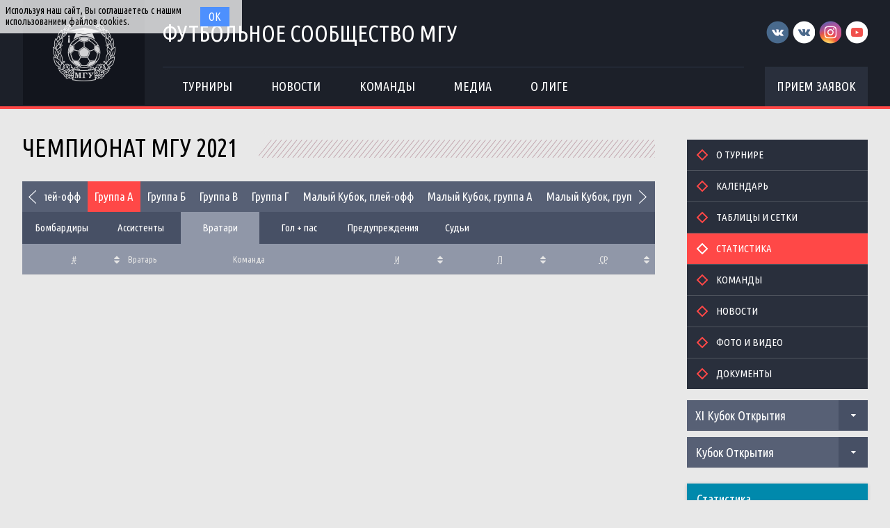

--- FILE ---
content_type: text/html; charset=UTF-8
request_url: http://football.msu.ru/tournament/70/stats/goalkeepers?round_id=236
body_size: 9681
content:
<!DOCTYPE html>
<html lang="ru-RU">
<head>
    <meta charset="UTF-8">
    <meta id="viewport" name="viewport" content="width=device-width" />
    	<link rel="shortcut icon" type="image/x-icon" href="/img/favicon/favicon.ico">
    <meta name="csrf-param" content="_csrf">
    <meta name="csrf-token" content="bmtPZ1k2T2gfLHgxLkUBDAoKGFcQTjwkHw55ECByexw.HRteDwM9LQ==">
    <title>Чемпионат МГУ 2021: Группа А - Статистика: Вратари</title>
    <meta name="og:title" content="Футбольное сообщество МГУ">
<meta name="og:image" content="/img/logo/logo.png">
<meta name="og:description" content="Официальное футбольное сообщество Московского Государственного Университета">
<link href="/css/common/tab-slider.css" rel="stylesheet">
<link href="/css/widgets/partners.css" rel="stylesheet">
<link href="/plugins/font-awesome/css/font-awesome.min.css?v=1521753855" rel="stylesheet">
<link href="/css/style.css?v=1555753423" rel="stylesheet">
<link href="/css/common/stats.css?v=1553691008" rel="stylesheet">
<link href="/css/pages/tournaments.css" rel="stylesheet">
<link href="/css/widgets/tournaments-widget.css" rel="stylesheet">
<link href="/plugins/tiny-slider/tiny-slider.css?v=1554214957" rel="stylesheet">
<link href="/plugins/slick/slick.css" rel="stylesheet"></head>
<body>
<div class="content with-sponsors">
    <div class="header">
        <div class="wrapper">
            <a href="/" class="header-logo left">
    <img src="/img/logo/logo.png">
</a>
<div class="header-cont left">
    <a href="/" class="header-cont-title">
        Футбольное сообщество МГУ
    </a>
    <div class="header-cont-menu">
        <div class="header-mobile-application">
                            <a href="/applications" class="header-socials-btn">Прием заявок</a>
                    </div>
        <button class="header__hamburger js-mobile-menu-hamburger"><span></span></button>
        <div class="main-menu js-main-menu"><ul id="SFLMainMenu"><li class="has-submenu js-has-drop-menu"><a href="/season/tournaments"><span>Турниры</span></a><ul class="submenu js-drop-menu"><li class="desktop-hide"><a href="/season/tournaments"><span>Все турниры</span></a></li>
<li><a href="/season/tournaments?feature=secondary"><span>Другие</span></a></li></ul></li>
<li><a href="/news"><span>Новости</span></a></li>
<li><a href="/season/teams"><span>Команды</span></a></li>
<li><a href="/media"><span>Медиа</span></a></li>
<li class="has-submenu js-has-drop-menu"><a href="/about"><span>О лиге</span></a><ul class="submenu js-drop-menu"><li class="desktop-hide"><a href="/about"><span>О лиге</span></a></li>
<li><a href="/about/referees"><span>Судьи</span></a></li>
<li><a href="/management"><span>Оргкомитет</span></a></li>
<li><a href="/partners"><span>Партнеры</span></a></li>
<li><a href="/contacts"><span>Контакты</span></a></li></ul></li></ul><div class="clear"></div></div>    </div>
</div>
<div class="header-socials right mobile-hide">
    <div class="header-socials-links">
        <a href="https://vk.com/msufootball" class="vk-first" target="_blank"></a>
<a href="https://vk.com/msuchamp" class="vk-second" target="_blank"></a>
<a href="https://www.instagram.com/msuchamp/" class="in" target="_blank"></a>
<a href="https://www.youtube.com/channel/UCnS8pDIhMIPvBYWiRHXCbwA" class="yt" target="_blank"></a>    </div>
            <a href="/applications" class="header-socials-btn">Прием заявок</a>
    </div>
<div class="clear"></div>        </div>
    </div>
    <div class="main">
            <div class="wrapper with-top-margin">
            <div class="main-sidebar main-sidebar-tournament">
                <div class="sidebar-block">
    <div id="w0" class="sidebar-menu"><ul><li><a href="/tournament/70"><span>О турнире</span></a></li>
<li><a href="/tournament/70/calendar"><span>Календарь</span></a></li>
<li><a href="/tournament/70/tables"><span>Таблицы и сетки</span></a></li>
<li class="active"><a href="/tournament/70/stats"><span>Статистика</span></a></li>
<li><a href="/tournament/70/teams"><span>Команды</span></a></li>
<li><a href="/tournament/70/news"><span>Новости</span></a></li>
<li><a href="/tournament/70/media"><span>Фото и видео</span></a></li>
<li><a href="/tournament/70/documents"><span>Документы</span></a></li></ul><div class="clear"></div></div></div>
            <div class="tournament-widget js-tournament-widget">
        <input type="hidden"
               id="tournamentWidgetParams"
               data-view-table="1"
               data-view-stats="1"
               data-view-results="1"
               data-view-calendar="1"
                       >
        <div class="tournament-widget-select js-tournament-widget-tournament-select">
    <select style="width: 260px;">
                    <option
                selected value="110"
                data-is-parent="0"
            >
                XI Кубок Открытия            </option>
                    <option
                 value="114"
                data-is-parent="0"
            >
                Чемпионат МГУ             </option>
                    <option
                 value="104"
                data-is-parent="1"
            >
                Чемпионат ОПК            </option>
                    <option
                 value="108"
                data-is-parent="0"
            >
                Чемпионат Выпускники            </option>
                    <option
                 value="111"
                data-is-parent="1"
            >
                Зимняя Лига            </option>
                    <option
                 value="103"
                data-is-parent="0"
            >
                Кубок первокурсника            </option>
                    <option
                 value="109"
                data-is-parent="0"
            >
                Лига 8х8            </option>
            </select>
</div>                                    <div
    class="tournament-widget-select js-tournament-widget-round-select"
    style="display:block;"
    data-tournament="110"
            data-parent="110"
    >
    <select style="width: 260px;">
                    <option selected value="382">
                Кубок Открытия            </option>
                    <option  value="387">
                Малый Кубок Открытия            </option>
                    <option  value="383">
                -            </option>
                    <option  value="384">
                -            </option>
                    <option  value="386">
                -            </option>
                            <option value="common" >
                Общая статистика            </option>
            </select>
</div>                                    <div
    class="tournament-widget-select js-tournament-widget-round-select"
    style="display:none;"
    data-tournament="114"
            data-parent="114"
    >
    <select style="width: 260px;">
                    <option  value="402">
                Группа А            </option>
                    <option  value="399">
                Группа Б            </option>
                    <option  value="401">
                МК, Группа В            </option>
                    <option  value="400">
                МК, Группа Г            </option>
                    <option  value="398">
                Стыковые матчи            </option>
                    <option  value="396">
                Отборочный этап            </option>
                            <option value="common" >
                Общая статистика            </option>
            </select>
</div>                        <div
        class="tournament-widget-select js-tournament-widget-child-select"
        data-parent="104"
        style="display: none;"
    >
        <select style="width: 260px;">
                                                <option  value="105">
                        Высший дивизион                    </option>
                                                                <option  value="106">
                        Первый дивизион                    </option>
                                                                <option  value="107">
                        Второй дивизион                    </option>
                                    </select>
    </div>
                        <div
    class="tournament-widget-select js-tournament-widget-round-select"
    style="display:none;"
    data-tournament="105"
            data-child="105"
    >
    <select style="width: 260px;">
                    <option  value="369">
                Первый круг            </option>
                    </select>
</div>            <div
    class="tournament-widget-select js-tournament-widget-round-select"
    style="display:none;"
    data-tournament="106"
            data-child="106"
    >
    <select style="width: 260px;">
                    <option  value="380">
                1A            </option>
                    <option  value="381">
                1Б            </option>
                    <option  value="376">
                1В            </option>
                    </select>
</div>            <div
    class="tournament-widget-select js-tournament-widget-round-select"
    style="display:none;"
    data-tournament="107"
            data-child="107"
    >
    <select style="width: 260px;">
                    <option  value="379">
                2А            </option>
                    <option  value="377">
                2Б            </option>
                    <option  value="378">
                2В            </option>
                    </select>
</div>                                        <div
    class="tournament-widget-select js-tournament-widget-round-select"
    style="display:none;"
    data-tournament="108"
            data-parent="108"
    >
    <select style="width: 260px;">
                    <option  value="374">
                Первый дивизион            </option>
                    <option  value="375">
                Второй дивизион            </option>
                    </select>
</div>                        <div
        class="tournament-widget-select js-tournament-widget-child-select"
        data-parent="111"
        style="display: none;"
    >
        <select style="width: 260px;">
                                                <option  value="112">
                        Зал                    </option>
                                                                <option  value="113">
                        Манеж                    </option>
                                    </select>
    </div>
                        <div
    class="tournament-widget-select js-tournament-widget-round-select"
    style="display:none;"
    data-tournament="112"
            data-child="112"
    >
    <select style="width: 260px;">
                    <option  value="409">
                Плей-офф            </option>
                    <option  value="397">
                Отборочный этап            </option>
                    <option  value="388">
                Высший дивизион            </option>
                    <option  value="389">
                Первый дивизион            </option>
                    <option  value="390">
                Второй дивизион            </option>
                    <option  value="391">
                Третий дивизион            </option>
                    </select>
</div>            <div
    class="tournament-widget-select js-tournament-widget-round-select"
    style="display:none;"
    data-tournament="113"
            data-child="113"
    >
    <select style="width: 260px;">
                    <option  value="403">
                Группа А            </option>
                    <option  value="404">
                Группа Б            </option>
                    <option  value="405">
                Группа В            </option>
                    <option  value="406">
                Группа Г            </option>
                    <option  value="407">
                Группа Д            </option>
                    <option  value="408">
                Группа Е            </option>
                    <option  value="392">
                Дивизион А            </option>
                    <option  value="393">
                Дивизион Б            </option>
                    <option  value="395">
                Дивизион Ш            </option>
                    </select>
</div>                                        <div
    class="tournament-widget-select js-tournament-widget-round-select"
    style="display:none;"
    data-tournament="103"
            data-parent="103"
    >
    <select style="width: 260px;">
                    <option  value="368">
                 Кубок первокурсника            </option>
                    </select>
</div>                                    <div
    class="tournament-widget-select js-tournament-widget-round-select"
    style="display:none;"
    data-tournament="109"
            data-parent="109"
    >
    <select style="width: 260px;">
                    <option  value="371">
                Дивизион А            </option>
                    <option  value="372">
                Дивизион Б            </option>
                    <option  value="373">
                Дивизион В            </option>
                    </select>
</div>            <div class="js-tournament-widget-data" data-tournament="110" data-round="382">
        <div id="tournament-110-382" class="tournament-widget-cont">
                <div class="tournament-widget-box tournament-widget-stats">
        <div class="tournament-widget-box-title">
            Статистика
        </div>
        <div id="collapseStats-110-" >
            <div class="tournament-widget-tabs">
                <ul class="js-sfl-tabs" data-cont-id="statsTabs-110-">
                                            <li class="active" data-tab-selector=".statsTabsScorers" style="width: 90px;">
                            <a>Бомбардиры</a>
                        </li>
                                                                <li  data-tab-selector=".statsTabsAssists" style="width: 90px;">
                            <a>Ассистенты</a>
                        </li>
                                                                <li  data-tab-selector=".statsTabsCards" style="width: 80px;">
                            <a>ЖК\КК</a>
                        </li>
                                    </ul>
                <div class="clear"></div>
            </div>
            <div id="statsTabs-110-">
                                    <div class="sfl-tab-cont statsTabsScorers" >
                        <table>
                            <tr class="not-bg">
                                <th class="player-title"><abbr title="Игрок">Игрок</abbr></th>
                                <th class="def"><abbr title="Голы">Г</abbr></th>
                                <th class="def"><abbr title="Игры">И</abbr></th>
                            </tr>
                                                            <tr>
                                    <td>
                                        <div class="player">
                                            <a href="/player/1122" class="player-image left">
                                                <img src="https://s3.eu-central-1.amazonaws.com/football.msu.ru/player/1122/photo/641589a4615aa_300x300.jpg">
                                            </a>
                                            <a href="/player/1122" class="player-name left" title="Никита Лихобабин">
                                                Никита Лихобабин                                            </a>
                                            <a href="/tournament/110/teams/137" class="player-team-title left" title="Экономисты">
                                                Экономисты                                            </a>
                                            <div class="clear"></div>
                                        </div>
                                    </td>
                                    <td class="player-stats def">7</td>
                                    <td class="player-stats def">3</td>
                                </tr>
                                                            <tr>
                                    <td>
                                        <div class="player">
                                            <a href="/player/3203" class="player-image left">
                                                <img src="https://s3.eu-central-1.amazonaws.com/football.msu.ru/player/3203/photo/640f02b4577f9_300x300.jpg">
                                            </a>
                                            <a href="/player/3203" class="player-name left" title="Марат Хусаинов О">
                                                Марат Хусаинов О                                            </a>
                                            <a href="/tournament/110/teams/137" class="player-team-title left" title="Экономисты">
                                                Экономисты                                            </a>
                                            <div class="clear"></div>
                                        </div>
                                    </td>
                                    <td class="player-stats def">7</td>
                                    <td class="player-stats def">3</td>
                                </tr>
                                                            <tr>
                                    <td>
                                        <div class="player">
                                            <a href="/player/5414" class="player-image left">
                                                <img src="https://s3.eu-central-1.amazonaws.com/football.msu.ru/player/5414/photo/6417f9d04a85c_300x300.jpg">
                                            </a>
                                            <a href="/player/5414" class="player-name left" title="Абдулгамид Шихалиев">
                                                Абдулгамид Шихалиев                                            </a>
                                            <a href="/tournament/110/teams/136" class="player-team-title left" title="Юристы">
                                                Юристы                                            </a>
                                            <div class="clear"></div>
                                        </div>
                                    </td>
                                    <td class="player-stats def">6</td>
                                    <td class="player-stats def">3</td>
                                </tr>
                                                            <tr>
                                    <td>
                                        <div class="player">
                                            <a href="/player/137" class="player-image left">
                                                <img src="https://s3.eu-central-1.amazonaws.com/football.msu.ru/player/137/photo/640b228958552_300x300.jpg">
                                            </a>
                                            <a href="/player/137" class="player-name left" title="Михаил Калмыков">
                                                Михаил Калмыков                                            </a>
                                            <a href="/tournament/110/teams/133" class="player-team-title left" title="Мехмат">
                                                Мехмат                                            </a>
                                            <div class="clear"></div>
                                        </div>
                                    </td>
                                    <td class="player-stats def">3</td>
                                    <td class="player-stats def">2</td>
                                </tr>
                                                            <tr>
                                    <td>
                                        <div class="player">
                                            <a href="/player/2999" class="player-image left">
                                                <img src="https://s3.eu-central-1.amazonaws.com/football.msu.ru/player/2999/photo/640f02465c533_300x300.jpg">
                                            </a>
                                            <a href="/player/2999" class="player-name left" title="Андрей Костин">
                                                Андрей Костин                                            </a>
                                            <a href="/tournament/110/teams/137" class="player-team-title left" title="Экономисты">
                                                Экономисты                                            </a>
                                            <div class="clear"></div>
                                        </div>
                                    </td>
                                    <td class="player-stats def">3</td>
                                    <td class="player-stats def">2</td>
                                </tr>
                                                            <tr>
                                    <td>
                                        <div class="player">
                                            <a href="/player/1751" class="player-image left">
                                                <img src="https://s3.eu-central-1.amazonaws.com/football.msu.ru/player/1751/photo/6417f93ab0328_300x300.jpg">
                                            </a>
                                            <a href="/player/1751" class="player-name left" title="Даниил Дадаян">
                                                Даниил Дадаян                                            </a>
                                            <a href="/tournament/110/teams/136" class="player-team-title left" title="Юристы">
                                                Юристы                                            </a>
                                            <div class="clear"></div>
                                        </div>
                                    </td>
                                    <td class="player-stats def">3</td>
                                    <td class="player-stats def">3</td>
                                </tr>
                                                            <tr>
                                    <td>
                                        <div class="player">
                                            <a href="/player/2069" class="player-image left">
                                                <img src="https://s3.eu-central-1.amazonaws.com/football.msu.ru/player/2069/photo/6417f9b6148b9_300x300.jpg">
                                            </a>
                                            <a href="/player/2069" class="player-name left" title="Григорий Топильский">
                                                Григорий Топильский                                            </a>
                                            <a href="/tournament/110/teams/136" class="player-team-title left" title="Юристы">
                                                Юристы                                            </a>
                                            <div class="clear"></div>
                                        </div>
                                    </td>
                                    <td class="player-stats def">3</td>
                                    <td class="player-stats def">3</td>
                                </tr>
                                                            <tr>
                                    <td>
                                        <div class="player">
                                            <a href="/player/411" class="player-image left">
                                                <img src="https://s3.eu-central-1.amazonaws.com/football.msu.ru/player/411/photo/5a989227aa85a_300x300.jpg">
                                            </a>
                                            <a href="/player/411" class="player-name left" title="Егор Кокшаров О">
                                                Егор Кокшаров О                                            </a>
                                            <a href="/tournament/110/teams/131" class="player-team-title left" title="Геологи">
                                                Геологи                                            </a>
                                            <div class="clear"></div>
                                        </div>
                                    </td>
                                    <td class="player-stats def">2</td>
                                    <td class="player-stats def">3</td>
                                </tr>
                                                            <tr>
                                    <td>
                                        <div class="player">
                                            <a href="/player/6274" class="player-image left">
                                                <img src="https://s3.eu-central-1.amazonaws.com/football.msu.ru/player/6274/photo/650d7c6b1d411_300x300.jpg">
                                            </a>
                                            <a href="/player/6274" class="player-name left" title="Михаил Гришкин">
                                                Михаил Гришкин                                            </a>
                                            <a href="/tournament/110/teams/133" class="player-team-title left" title="Мехмат">
                                                Мехмат                                            </a>
                                            <div class="clear"></div>
                                        </div>
                                    </td>
                                    <td class="player-stats def">2</td>
                                    <td class="player-stats def">3</td>
                                </tr>
                                                            <tr>
                                    <td>
                                        <div class="player">
                                            <a href="/player/1260" class="player-image left">
                                                <img src="https://s3.eu-central-1.amazonaws.com/football.msu.ru/player/1260/photo/640ef20cac009_300x300.jpg">
                                            </a>
                                            <a href="/player/1260" class="player-name left" title="Дмитрий Швыков (О)">
                                                Дмитрий Швыков (О)                                            </a>
                                            <a href="/tournament/110/teams/135" class="player-team-title left" title="Журналисты">
                                                Журналисты                                            </a>
                                            <div class="clear"></div>
                                        </div>
                                    </td>
                                    <td class="player-stats def">1</td>
                                    <td class="player-stats def">1</td>
                                </tr>
                                                    </table>
                    </div>
                                                    <div
                        class="sfl-tab-cont statsTabsAssists" style="display: none;">
                        <table>
                            <tr class="not-bg">
                                <th class="player-title"><abbr title="Игрок">Игрок</abbr></th>
                                <th class="player-stats def"><abbr title="Помощь">П</abbr></th>
                                <th class="player-stats def"><abbr title="Игры">И</abbr></th>
                            </tr>
                                                            <tr>
                                    <td>
                                        <div class="player">
                                            <a href="/player/2009" class="player-image left">
                                                <img src="https://s3.eu-central-1.amazonaws.com/football.msu.ru/player/2009/photo/640bb1dae5dd7_300x300.jpg">
                                            </a>
                                            <a href="/player/2009" class="player-name left" title="Григорий 	 Красюков (О)">
                                                Григорий 	 Красюков (О)                                            </a>
                                            <a href="/tournament/110/teams/134" class="player-team-title left" title="Физики">
                                                Физики                                            </a>
                                            <div class="clear"></div>
                                        </div>
                                    </td>
                                    <td class="player-stats def">4</td>
                                    <td class="player-stats def">1</td>
                                </tr>
                                                            <tr>
                                    <td>
                                        <div class="player">
                                            <a href="/player/2090" class="player-image left">
                                                <img src="https://s3.eu-central-1.amazonaws.com/football.msu.ru/player/2090/photo/640f02125a257_300x300.jpg">
                                            </a>
                                            <a href="/player/2090" class="player-name left" title="Андрей Горбунов">
                                                Андрей Горбунов                                            </a>
                                            <a href="/tournament/110/teams/137" class="player-team-title left" title="Экономисты">
                                                Экономисты                                            </a>
                                            <div class="clear"></div>
                                        </div>
                                    </td>
                                    <td class="player-stats def">4</td>
                                    <td class="player-stats def">3</td>
                                </tr>
                                                            <tr>
                                    <td>
                                        <div class="player">
                                            <a href="/player/2593" class="player-image left">
                                                <img src="https://s3.eu-central-1.amazonaws.com/football.msu.ru/player/2593/photo/640f023461927_300x300.jpg">
                                            </a>
                                            <a href="/player/2593" class="player-name left" title="Олег Дорофеев">
                                                Олег Дорофеев                                            </a>
                                            <a href="/tournament/110/teams/137" class="player-team-title left" title="Экономисты">
                                                Экономисты                                            </a>
                                            <div class="clear"></div>
                                        </div>
                                    </td>
                                    <td class="player-stats def">3</td>
                                    <td class="player-stats def">3</td>
                                </tr>
                                                            <tr>
                                    <td>
                                        <div class="player">
                                            <a href="/player/3203" class="player-image left">
                                                <img src="https://s3.eu-central-1.amazonaws.com/football.msu.ru/player/3203/photo/640f02b4577f9_300x300.jpg">
                                            </a>
                                            <a href="/player/3203" class="player-name left" title="Марат Хусаинов О">
                                                Марат Хусаинов О                                            </a>
                                            <a href="/tournament/110/teams/137" class="player-team-title left" title="Экономисты">
                                                Экономисты                                            </a>
                                            <div class="clear"></div>
                                        </div>
                                    </td>
                                    <td class="player-stats def">3</td>
                                    <td class="player-stats def">3</td>
                                </tr>
                                                            <tr>
                                    <td>
                                        <div class="player">
                                            <a href="/player/5442" class="player-image left">
                                                <img src="https://s3.eu-central-1.amazonaws.com/football.msu.ru/player/5442/photo/64159d942c52a_300x300.jpg">
                                            </a>
                                            <a href="/player/5442" class="player-name left" title="Николай Радченко">
                                                Николай Радченко                                            </a>
                                            <a href="/tournament/110/teams/133" class="player-team-title left" title="Мехмат">
                                                Мехмат                                            </a>
                                            <div class="clear"></div>
                                        </div>
                                    </td>
                                    <td class="player-stats def">3</td>
                                    <td class="player-stats def">3</td>
                                </tr>
                                                            <tr>
                                    <td>
                                        <div class="player">
                                            <a href="/player/137" class="player-image left">
                                                <img src="https://s3.eu-central-1.amazonaws.com/football.msu.ru/player/137/photo/640b228958552_300x300.jpg">
                                            </a>
                                            <a href="/player/137" class="player-name left" title="Михаил Калмыков">
                                                Михаил Калмыков                                            </a>
                                            <a href="/tournament/110/teams/133" class="player-team-title left" title="Мехмат">
                                                Мехмат                                            </a>
                                            <div class="clear"></div>
                                        </div>
                                    </td>
                                    <td class="player-stats def">2</td>
                                    <td class="player-stats def">2</td>
                                </tr>
                                                            <tr>
                                    <td>
                                        <div class="player">
                                            <a href="/player/2740" class="player-image left">
                                                <img src="https://s3.eu-central-1.amazonaws.com/football.msu.ru/player/2740/photo/5d826ece0d8ac_300x300.jpg">
                                            </a>
                                            <a href="/player/2740" class="player-name left" title="Александр Бодунген">
                                                Александр Бодунген                                            </a>
                                            <a href="/tournament/110/teams/136" class="player-team-title left" title="Юристы">
                                                Юристы                                            </a>
                                            <div class="clear"></div>
                                        </div>
                                    </td>
                                    <td class="player-stats def">2</td>
                                    <td class="player-stats def">2</td>
                                </tr>
                                                            <tr>
                                    <td>
                                        <div class="player">
                                            <a href="/player/411" class="player-image left">
                                                <img src="https://s3.eu-central-1.amazonaws.com/football.msu.ru/player/411/photo/5a989227aa85a_300x300.jpg">
                                            </a>
                                            <a href="/player/411" class="player-name left" title="Егор Кокшаров О">
                                                Егор Кокшаров О                                            </a>
                                            <a href="/tournament/110/teams/131" class="player-team-title left" title="Геологи">
                                                Геологи                                            </a>
                                            <div class="clear"></div>
                                        </div>
                                    </td>
                                    <td class="player-stats def">2</td>
                                    <td class="player-stats def">3</td>
                                </tr>
                                                            <tr>
                                    <td>
                                        <div class="player">
                                            <a href="/player/771" class="player-image left">
                                                <img src="https://s3.eu-central-1.amazonaws.com/football.msu.ru/player/771/photo/640b224c601ae_300x300.jpg">
                                            </a>
                                            <a href="/player/771" class="player-name left" title="Егор Гулевский">
                                                Егор Гулевский                                            </a>
                                            <a href="/tournament/110/teams/133" class="player-team-title left" title="Мехмат">
                                                Мехмат                                            </a>
                                            <div class="clear"></div>
                                        </div>
                                    </td>
                                    <td class="player-stats def">2</td>
                                    <td class="player-stats def">3</td>
                                </tr>
                                                            <tr>
                                    <td>
                                        <div class="player">
                                            <a href="/player/1751" class="player-image left">
                                                <img src="https://s3.eu-central-1.amazonaws.com/football.msu.ru/player/1751/photo/6417f93ab0328_300x300.jpg">
                                            </a>
                                            <a href="/player/1751" class="player-name left" title="Даниил Дадаян">
                                                Даниил Дадаян                                            </a>
                                            <a href="/tournament/110/teams/136" class="player-team-title left" title="Юристы">
                                                Юристы                                            </a>
                                            <div class="clear"></div>
                                        </div>
                                    </td>
                                    <td class="player-stats def">2</td>
                                    <td class="player-stats def">3</td>
                                </tr>
                                                    </table>
                    </div>
                                                    <div
                        class="sfl-tab-cont statsTabsCards" style="display: none;">
                        <table>
                            <tr class="not-bg">
                                <th class="player-title"><abbr title="Игрок">Игрок</abbr></th>
                                <th class="def"><abbr title="Желтые карточки">ЖК</abbr></th>
                                <th class="def"><abbr title="Красные карточки">КК</abbr></th>
                            </tr>
                                                            <tr>
                                    <td>
                                        <div class="player">
                                            <a href="/player/940" class="player-image left">
                                                <img src="https://s3.eu-central-1.amazonaws.com/football.msu.ru/player/940/photo/6417f9510d97f_300x300.jpg">
                                            </a>
                                            <a href="/player/940" class="player-name left" title="Александр Дзюба">
                                                Александр Дзюба                                            </a>
                                            <a href="/tournament/110/teams/136" class="player-team-title left" title="Юристы">
                                                Юристы                                            </a>
                                            <div class="clear"></div>
                                        </div>
                                    </td>
                                    <td class="player-stats def">2</td>
                                    <td class="player-stats def">1</td>
                                </tr>
                                                            <tr>
                                    <td>
                                        <div class="player">
                                            <a href="/player/2743" class="player-image left">
                                                <img src="https://s3.eu-central-1.amazonaws.com/football.msu.ru/player/2743/photo/65f5ffa44d9e8_300x300.jpg">
                                            </a>
                                            <a href="/player/2743" class="player-name left" title="Роберт Мхитарян Д">
                                                Роберт Мхитарян Д                                            </a>
                                            <a href="/tournament/110/teams/131" class="player-team-title left" title="Геологи">
                                                Геологи                                            </a>
                                            <div class="clear"></div>
                                        </div>
                                    </td>
                                    <td class="player-stats def">2</td>
                                    <td class="player-stats def">0</td>
                                </tr>
                                                            <tr>
                                    <td>
                                        <div class="player">
                                            <a href="/player/3820" class="player-image left">
                                                <img src="https://s3.eu-central-1.amazonaws.com/football.msu.ru/player/3820/photo/6417f9740f978_300x300.jpg">
                                            </a>
                                            <a href="/player/3820" class="player-name left" title="Иван Мишин ">
                                                Иван Мишин                                             </a>
                                            <a href="/tournament/110/teams/136" class="player-team-title left" title="Юристы">
                                                Юристы                                            </a>
                                            <div class="clear"></div>
                                        </div>
                                    </td>
                                    <td class="player-stats def">2</td>
                                    <td class="player-stats def">0</td>
                                </tr>
                                                            <tr>
                                    <td>
                                        <div class="player">
                                            <a href="/player/1751" class="player-image left">
                                                <img src="https://s3.eu-central-1.amazonaws.com/football.msu.ru/player/1751/photo/6417f93ab0328_300x300.jpg">
                                            </a>
                                            <a href="/player/1751" class="player-name left" title="Даниил Дадаян">
                                                Даниил Дадаян                                            </a>
                                            <a href="/tournament/110/teams/136" class="player-team-title left" title="Юристы">
                                                Юристы                                            </a>
                                            <div class="clear"></div>
                                        </div>
                                    </td>
                                    <td class="player-stats def">2</td>
                                    <td class="player-stats def">0</td>
                                </tr>
                                                            <tr>
                                    <td>
                                        <div class="player">
                                            <a href="/player/3009" class="player-image left">
                                                <img src="https://s3.eu-central-1.amazonaws.com/football.msu.ru/player/3009/photo/640ef1f744171_300x300.jpg">
                                            </a>
                                            <a href="/player/3009" class="player-name left" title="Владислав Шапиро (О)">
                                                Владислав Шапиро (О)                                            </a>
                                            <a href="/tournament/110/teams/135" class="player-team-title left" title="Журналисты">
                                                Журналисты                                            </a>
                                            <div class="clear"></div>
                                        </div>
                                    </td>
                                    <td class="player-stats def">1</td>
                                    <td class="player-stats def">0</td>
                                </tr>
                                                            <tr>
                                    <td>
                                        <div class="player">
                                            <a href="/player/3607" class="player-image left">
                                                <img src="https://s3.eu-central-1.amazonaws.com/football.msu.ru/player/3607/photo/65e6b5594e45d_300x300.jpg">
                                            </a>
                                            <a href="/player/3607" class="player-name left" title="Евгений Михалев">
                                                Евгений Михалев                                            </a>
                                            <a href="/tournament/110/teams/130" class="player-team-title left" title="ВМК">
                                                ВМК                                            </a>
                                            <div class="clear"></div>
                                        </div>
                                    </td>
                                    <td class="player-stats def">1</td>
                                    <td class="player-stats def">0</td>
                                </tr>
                                                            <tr>
                                    <td>
                                        <div class="player">
                                            <a href="/player/3799" class="player-image left">
                                                <img src="https://s3.eu-central-1.amazonaws.com/football.msu.ru/player/3799/photo/640ef1aea7faf_300x300.jpg">
                                            </a>
                                            <a href="/player/3799" class="player-name left" title="Данила Осипов (О)">
                                                Данила Осипов (О)                                            </a>
                                            <a href="/tournament/110/teams/135" class="player-team-title left" title="Журналисты">
                                                Журналисты                                            </a>
                                            <div class="clear"></div>
                                        </div>
                                    </td>
                                    <td class="player-stats def">1</td>
                                    <td class="player-stats def">0</td>
                                </tr>
                                                            <tr>
                                    <td>
                                        <div class="player">
                                            <a href="/player/3935" class="player-image left">
                                                <img src="https://s3.eu-central-1.amazonaws.com/football.msu.ru/player/3935/photo/640bb18520ea7_300x300.jpg">
                                            </a>
                                            <a href="/player/3935" class="player-name left" title="Андрей Зернюк">
                                                Андрей Зернюк                                            </a>
                                            <a href="/tournament/110/teams/134" class="player-team-title left" title="Физики">
                                                Физики                                            </a>
                                            <div class="clear"></div>
                                        </div>
                                    </td>
                                    <td class="player-stats def">1</td>
                                    <td class="player-stats def">0</td>
                                </tr>
                                                            <tr>
                                    <td>
                                        <div class="player">
                                            <a href="/player/4698" class="player-image left">
                                                <img src="https://s3.eu-central-1.amazonaws.com/football.msu.ru/player/4698/photo/6417fa429b948_300x300.jpg">
                                            </a>
                                            <a href="/player/4698" class="player-name left" title="Василий Дегтев Д">
                                                Василий Дегтев Д                                            </a>
                                            <a href="/tournament/110/teams/130" class="player-team-title left" title="ВМК">
                                                ВМК                                            </a>
                                            <div class="clear"></div>
                                        </div>
                                    </td>
                                    <td class="player-stats def">1</td>
                                    <td class="player-stats def">0</td>
                                </tr>
                                                            <tr>
                                    <td>
                                        <div class="player">
                                            <a href="/player/2740" class="player-image left">
                                                <img src="https://s3.eu-central-1.amazonaws.com/football.msu.ru/player/2740/photo/5d826ece0d8ac_300x300.jpg">
                                            </a>
                                            <a href="/player/2740" class="player-name left" title="Александр Бодунген">
                                                Александр Бодунген                                            </a>
                                            <a href="/tournament/110/teams/136" class="player-team-title left" title="Юристы">
                                                Юристы                                            </a>
                                            <div class="clear"></div>
                                        </div>
                                    </td>
                                    <td class="player-stats def">1</td>
                                    <td class="player-stats def">0</td>
                                </tr>
                                                    </table>
                    </div>
                            </div>
        </div>
                <a href="/tournament/110/stats" class="tournament-widget-link stats">Вся статистика</a>
    </div>
        <div class="tournament-widget-box tournament-widget-results">
        <div class="tournament-widget-box-title">
            Результаты        </div>
        <div id="collapseResults-110-382" >
                                        <table>
                    <tr>
                        <th class="small " colspan="4">03 декабря 2023</th>
                    </tr>
                                            <tr>
                            <td class="match-time">
                                                                    <a href="/match/8219">
                                        15:30                                    </a>
                                                            </td>
                            <td class="match-team team1">
                                                                    <a href="/tournament/110/teams/136" title="Юристы">
                                        Юристы                                    </a>
                                                            </td>
                            <td class="match-score">
                                <a href="/match/8219">
                                    4 : 13                                </a>
                            </td>
                            <td class="match-team team2">
                                                                    <a href="/tournament/110/teams/137" title="Экономисты">
                                        Экономисты                                    </a>
                                                            </td>
                        </tr>
                                    </table>
                    </div>
                <a href="/tournament/110/calendar?all=1" class="tournament-widget-link results">
            Все результаты        </a>
    </div>
    </div>    </div>
    </div>
    </div>
    <div class="main-content with-sidebar  ">
        <div class="section-title with-padding left">
            <span class="mobile-hide">Чемпионат МГУ 2021</span>
            <span class="mobile-title">Чемпионат МГУ</span>
        </div>
        <div class="section-fill"></div>
        <div class="clear"></div>
            <div class="tab-slider">
        <div class="tab-slider-controls js-slider-controls">
            <a class="left-arrow"></a><a class="right-arrow"></a>
        </div>
        <div class="tab-slider-cont">
            <ul class="tab-slider-list js-tiny-slider"
                data-controls="true"
                data-controls-container=".js-slider-controls"
                data-start-index="1"
                data-responsive='{
                    "480": {"items": 1},
                    "481": {"items": 6}
                }'
            >
                                    <li class="tab-slider-item ">
                        <a href="/tournament/70/stats/goalkeepers?common=1" class="tab-slider-link">
                            Общая статистика                        </a>
                    </li>
                                    <li class="tab-slider-item ">
                        <a href="/tournament/70/stats/goalkeepers?round_id=250" class="tab-slider-link">
                            Плей-офф                        </a>
                    </li>
                                    <li class="tab-slider-item active">
                        <a href="/tournament/70/stats/goalkeepers?round_id=236" class="tab-slider-link">
                            Группа А                        </a>
                    </li>
                                    <li class="tab-slider-item ">
                        <a href="/tournament/70/stats/goalkeepers?round_id=237" class="tab-slider-link">
                            Группа Б                        </a>
                    </li>
                                    <li class="tab-slider-item ">
                        <a href="/tournament/70/stats/goalkeepers?round_id=238" class="tab-slider-link">
                            Группа В                        </a>
                    </li>
                                    <li class="tab-slider-item ">
                        <a href="/tournament/70/stats/goalkeepers?round_id=239" class="tab-slider-link">
                            Группа Г                        </a>
                    </li>
                                    <li class="tab-slider-item ">
                        <a href="/tournament/70/stats/goalkeepers?round_id=251" class="tab-slider-link">
                            Малый Кубок, плей-офф                        </a>
                    </li>
                                    <li class="tab-slider-item ">
                        <a href="/tournament/70/stats/goalkeepers?round_id=240" class="tab-slider-link">
                            Малый Кубок, группа А                        </a>
                    </li>
                                    <li class="tab-slider-item ">
                        <a href="/tournament/70/stats/goalkeepers?round_id=241" class="tab-slider-link">
                            Малый Кубок, группа Б                        </a>
                    </li>
                                    <li class="tab-slider-item ">
                        <a href="/tournament/70/stats/goalkeepers?round_id=242" class="tab-slider-link">
                            Малый Кубок, группа В                        </a>
                    </li>
                                    <li class="tab-slider-item ">
                        <a href="/tournament/70/stats/goalkeepers?round_id=243" class="tab-slider-link">
                            Малый Кубок, группа Г                        </a>
                    </li>
                                    <li class="tab-slider-item ">
                        <a href="/tournament/70/stats/goalkeepers?round_id=235" class="tab-slider-link">
                            Стыковые матчи                        </a>
                    </li>
                                    <li class="tab-slider-item ">
                        <a href="/tournament/70/stats/goalkeepers?round_id=234" class="tab-slider-link">
                            Отборочный этап                        </a>
                    </li>
                                    <li class="tab-slider-item ">
                        <a href="/tournament/70/stats/goalkeepers?round_id=249" class="tab-slider-link">
                            test                        </a>
                    </li>
                            </ul>
        </div>
    </div>
            <div class="tournaments-stats-tabs sfl-tabs tabs-style-2">
        <ul class="js-stats-tabs">
                                            <li class=" ">
                    <a href="/tournament/70/stats?round_id=236">
                        <span>Бомбардиры</span>
                    </a>
                </li>
                                            <li class=" ">
                    <a href="/tournament/70/stats/assists?round_id=236">
                        <span>Ассистенты</span>
                    </a>
                </li>
                                            <li class="active ">
                    <a href="/tournament/70/stats/goalkeepers?round_id=236">
                        <span>Вратари</span>
                    </a>
                </li>
                                            <li class=" ">
                    <a href="/tournament/70/stats/goalpas?round_id=236">
                        <span>Гол + пас</span>
                    </a>
                </li>
                                            <li class=" ">
                    <a href="/tournament/70/stats/cards?round_id=236">
                        <span>Предупреждения</span>
                    </a>
                </li>
                                            <li class=" ">
                    <a href="/tournament/70/stats/referees?round_id=236">
                        <span>Судьи</span>
                    </a>
                </li>
                    </ul>
        <div class="clear"></div>
            </div>
<div class="stats">
    <table class="js-sorttable" data-headers='{"1": false, "2": false}'>
        <thead>
        <tr>
            <th class="id"><abbr title="Позиция вратаря в рейтинге">#</abbr></th>
            <th class="player-name" colspan="2">Вратарь</th>
            <th class="team-title" colspan="2">Команда</th>
            <th class="games"><abbr title="Игры в качестве вратаря">И</abbr></th>
            <th class="miss"><abbr title="Пропущено">П</abbr></th>
            <th class="avg mobile-hide"><abbr title="Среднее кол-во пропущеных за игру">СР</abbr></th>
        </tr>
        </thead>
        <tbody>
                </tbody>
    </table>
</div>
    </div>
    <div class="clear"></div>
    </div>
    </div>
    <div class="footer with-sponsors">
            <div class="footer-sponsors-bg">
            <div class="wrapper footer-sponsors">
                <div class="partners js-slider">
            <a href="http://msu.ru" title="МГУ имени М.В. Ломоносова" target="_blank" class="partners-item">
            <img src="https://s3.eu-central-1.amazonaws.com/football.msu.ru/sponsor/2/logo/5b77568238539_135x135.jpg">
        </a>
            <a href="http://fcdynamo.ru" title="ФК Динамо (Москва)" target="_blank" class="partners-item">
            <img src="https://s3.eu-central-1.amazonaws.com/football.msu.ru/sponsor/4/logo/5b775820b9bca_135x135.jpg">
        </a>
            <a href="https://vk.com/sportclubmsu" title="Студенческий спортивный клуб МГУ" target="_blank" class="partners-item">
            <img src="https://s3.eu-central-1.amazonaws.com/football.msu.ru/sponsor/3/logo/5b77576fd7376_135x135.jpg">
        </a>
            <a href="http://studsportclubs.ru" title="Ассоциация студенческих спортивных клубов России" target="_blank" class="partners-item">
            <img src="https://s3.eu-central-1.amazonaws.com/football.msu.ru/sponsor/8/logo/5b7802b3ba721_135x135.jpg">
        </a>
            <a href="http://opk.msu.ru" title="ОПК МГУ" target="_blank" class="partners-item">
            <img src="https://s3.eu-central-1.amazonaws.com/football.msu.ru/sponsor/5/logo/5b7758c8f2762_135x135.jpg">
        </a>
            <a href="http://sportmsu.ru" title="Кафедра физического воспитания и спорта МГУ" target="_blank" class="partners-item">
            <img src="https://s3.eu-central-1.amazonaws.com/football.msu.ru/sponsor/9/logo/5b7b429c8381e_135x135.jpg">
        </a>
    </div>
            </div>
        </div>
        <div class="wrapper footer-cont">
        <div class="footer-copyright left">
            © 2017. Футбольное сообщество МГУ
            <br>
            Сайт создан компанией <a href="http://sportsoft.ru" target="_blank">Sportsoft</a>
        </div>
        <div class="footer-auth right">
            <div class="footer-auth-cont">
                                    <a href="/user/login" class="btn login">Войти</a>
                            </div>
        </div>
        <div class="footer-socials right">
            <a href="https://vk.com/msufootball" class="vk-first" target="_blank"></a>
<a href="https://vk.com/msuchamp" class="vk-second" target="_blank"></a>
<a href="https://www.instagram.com/msuchamp/" class="in" target="_blank"></a>
<a href="https://www.youtube.com/channel/UCnS8pDIhMIPvBYWiRHXCbwA" class="yt" target="_blank"></a>        </div>
    </div>
</div>
</div>
<div id="CookieBanner">
    <span class="left">Используя наш сайт, Вы соглашаетесь с нашим использованием файлов cookies.</span>
    <button id="acceptCookies" class="right">Ок</button>
    <div class="clear"></div>
</div>
<!-- Yandex.Metrika counter --><script type="text/javascript" >(function (d, w, c) {(w[c] = w[c] || []).push(function() {try {w.yaCounter45988083 = new Ya.Metrika({id:45988083, clickmap:true, trackLinks:true, accurateTrackBounce:true, webvisor:true});} catch(e) { }});var n = d.getElementsByTagName("script")[0], s = d.createElement("script"), f = function () { n.parentNode.insertBefore(s, n); };s.type = "text/javascript";s.async = true;s.src = "https://mc.yandex.ru/metrika/watch.js";if (w.opera == "[object Opera]") {d.addEventListener("DOMContentLoaded", f, false);} else { f(); }})(document, window, "yandex_metrika_callbacks");</script><noscript><div><img src="https://mc.yandex.ru/watch/45988083" style="position:absolute; left:-9999px;" alt="" /></div></noscript><!-- /Yandex.Metrika counter -->
<!-- Google counter --><script>(function(i,s,o,g,r,a,m){i['GoogleAnalyticsObject']=r;i[r]=i[r]||function(){(i[r].q=i[r].q||[]).push(arguments)},i[r].l=1*new Date();a=s.createElement(o),m=s.getElementsByTagName(o)[0];a.async=1;a.src=g;m.parentNode.insertBefore(a,m)})(window,document,'script','https://www.google-analytics.com/analytics.js','ga');ga('create', 'UA-106634506-1', 'auto');ga('send', 'pageview');</script><!-- /Google counter -->
<script src="/assets/fabeab5a/jquery.js?v=1537974640"></script>
<script src="/assets/1963021/yii.js?v=1537974640"></script>
<script src="/plugins/jquery.cookie/jquery.cookie.js?v=1521750409"></script>
<script src="/js/scripts.js?v=1554214957"></script>
<script src="/plugins/jquery.tablesorter/jquery.tablesorter.min.js?v=1521750409"></script>
<script src="/js/stats/stats.js"></script>
<script src="/js/widgets/tournaments-widget.js"></script>
<script src="/plugins/tiny-slider/tiny-slider.min.js?v=1554214957"></script>
<script src="/plugins/slick/slick.min.js"></script>
<script type="text/javascript">jQuery(window).on('load', function () {
$('.js-slider').slick({
    slidesToShow  : 6,
    accessibility : false,
    speed         : 300,
    slidesToScroll: 1,
    autoplay      : true,
    autoplaySpeed : 10000,
    dots          : false,
    prevArrow     : '<i class="slick-arrow slick-prev"></i>',
    nextArrow     : '<i class="slick-arrow slick-next"></i>',
    responsive    : [
        {
            'breakpoint': 481,
            'settings'  : {
                'slidesToShow'  : 2,
                'slidesToScroll': 2
            }
        }
    ]
});
});</script></body>
</html>


--- FILE ---
content_type: text/css
request_url: http://football.msu.ru/css/common/stats.css?v=1553691008
body_size: 3134
content:
@import "icons.css";

.stats {
  margin-bottom: 20px;
}

.stats table {
  width: 100%;
}

.stats table {
  width: 100%;
  border-collapse: collapse;
  background-color: #ffffff;
}

.stats table tr {
  border-bottom: 1px solid #dddddd;
}

.stats table thead tr:first-child {
  background-color: #9097a8;
}

.stats th,
.stats td {
  padding: 9px 4px;
  text-align: center;
  min-width: 40px;
  font-size: 13px;
  color: #636363;
}

.stats th {
  font-size: 13px;
  color: #e5e5e5;
  font-weight: 400;
  height: 26px;
}

.stats th abbr {
  font-weight: 400;
}

.stats table td.id {
  width: 44px;
}

.stats table td.id span {
  position: relative;
  font-size: 14px;
}

.stats table td.id span.small {
  font-size: 12px;
}

.stats table td.team-image,
.stats table td.player-image {
  width: 32px;
}

.stats table td.team-image > a,
.stats table td.player-image > a {
  width: 32px;
  height: 32px;
  display: block;
}

.stats table td.team-image > a > img,
.stats table td.player-image > a > img {
  width: 100%;
  height: 100%;
  border: 1px solid #dddddd;
  border-radius: 3px;
}

.stats table th.tournament-title,
.stats table td.tournament-title,
.stats table th.team-title,
.stats table td.team-title,
.stats table th.player-name,
.stats table td.player-name,
.stats table th.referee-name,
.stats table td.referee-name,
.stats table th.coach-name,
.stats table td.coach-name {
  text-align: left;
}

.stats table td.tournament-title {
  padding-left: 20px;
}

.stats table th.tournament-title:before,
.stats table th.team-title:before,
.stats table th.player-name:not(.sort):before {
  content: '' !important;
}

.stats table td.tournament-title > a,
.stats table td.team-title > a,
.stats table td.player-name > a {
  color: #636363;
  font-size: 15px;
  cursor: pointer;
}

.stats table td.tournament-title > a:hover,
.stats table td.team-title > a:hover,
.stats table td.player-name > a:hover {
  text-decoration: underline;
}

.stats table td.member-total-stats span {
  display: inline-block;
  margin-left: 6px;
  vertical-align: middle;
  font-size: 20px;
  color: #000000;
}

.stats table td.member-total-stats i {
  vertical-align: middle;
}

.stats table td.member-tournament-stats,
.stats table td.member-team-stats {
  color: #000000;
}

.stats table td.member-tournament-stats {
  font-size: 18px;
}

.stats table td.member-team-stats {
  font-size: 16px;
}

.stats .footnote {
  padding: 6px;
  display: block;
  font-size: 12px;
  color: #545454;
}

@media (max-width: 481px) and (orientation: portrait) {
  .stats table td.team-image,
  .stats table td.player-image {
    width: 0;
    min-width: 0;
    padding: 0;
  }

  .stats table td.team-image a,
  .stats table td.player-image a {
    display: none;
  }

  .stats table td.tournament-title > a, .stats table td.team-title > a, .stats table td.player-name > a {
    font-size: 12px;
  }

  .stats table td.id,
  .stats th.id,
  .stats th,
  .stats td {
    width: auto;
    min-width: 20px;
    font-size: 12px;
    padding: 8px 4px;
  }

  .stats table td.id,
  .stats th.id {
    width: 15px;
    min-width: 15px;
  }

  .stats th {
    height: auto;
  }
}


--- FILE ---
content_type: text/css
request_url: http://football.msu.ru/css/pages/tournaments.css
body_size: 13151
content:
.tournament-info {
  background-color: #dadbd4;
  padding: 36px 26px;
  font-size: 15px;
  color: #636363;
}

/*Список турниров*/
.tournaments-header {

}

.tournaments-header .sfl-tabs {
  width: 960px;
}

.tournaments-list {

}

.tournaments-list .tournaments-list-box {
  float: left;
  width: calc((100% - 92px) / 3);
  margin-bottom: 36px;
}

.tournaments-list .tournaments-list-box:not(:nth-child(3n)) {
  margin-right: 46px;
}

.tournaments-list .tournaments-list-box-image {
  width: 100%;
  height: 250px;
  display: block;
  position: relative;
}

.tournaments-list .tournaments-list-box-image > img {
  width: 100%;
  height: 100%;
}

.tournaments-list .tournaments-list-box-cont {
  background-color: #ffffff;
  padding: 26px;
  position: relative;
}

.tournaments-list .tournaments-list-box-cont-title {
  display: table;
  height: 46px;
  margin-bottom: 18px;
}

.tournaments-list .tournaments-list-box-cont-title > span {
  display: table-cell;
  vertical-align: middle;
  font-size: 22px;
  color: #000000;
}

.tournaments-list .tournaments-list-box-cont-title:hover > span {
  text-decoration: underline;
}

.tournaments-list .tournaments-list-box-cont-date {
  font-size: 14px;
  color: #000000;
  position: relative;
}

.tournaments-list .tournaments-list-box-image .label {
  position: absolute;
  left: 0;
  bottom: 0;
  color: #ffffff;
  padding: 0 26px;
  font-size: 14px;
  line-height: 32px;
  text-align: center;
}

.tournaments-list .tournaments-list-box-image .label.now {
  background-color: #ff4847;
}

.tournaments-list .tournaments-list-box-image .label.finish {
  background-color: #9da1aa;
}

.tournaments-list .tournaments-list-box-image .label.request,
.tournaments-list .tournaments-list-box-image .label.future {
  background-color: #67b947;
}

/*Список команд турнира*/
.tournaments-teams {

}

.tournaments-teams .tournaments-teams-box {
  float: left;
  width: calc(100% / 4 - 35px);
  height: 140px;
  padding: 10px;
  background-color: #ffffff;
  margin-bottom: 20px;
  display: block;
  background-size: 100% 100%;
  position: relative;
}

.tournaments-teams .tournaments-teams-box:not(:nth-child(4n)) {
  margin-right: 20px;
}

.tournaments-teams-box-cont {
  margin-bottom: 10px;
  position: absolute;
  width: 100%;
  box-sizing: border-box;
  padding: 2px 6px;
  height: 50px;
  left: 0;
  bottom: -10px;
  background-color: rgba(4, 4, 4, 0.6);
}

.tournaments-teams-box-cont span {
  display: block;
}

.tournaments-teams .tournaments-teams-box-cont-title {
  font-size: 20px;
  color: #ffffff;
}

/*Документы (регламент) турнира*/
.tournaments-documents {

}

.tournaments-documents .tournaments-documents-box {
  float: left;
  width: calc((100% - 90px) / 4);
  height: 230px;
  padding: 40px 16px 20px;
  margin-bottom: 20px;
  box-sizing: border-box;
  display: block;
  background-color: #ffffff;
}

.tournaments-documents .tournaments-documents-box:not(:nth-child(4n)) {
  margin-right: 30px;
}

.tournaments-documents .tournaments-documents-box-ico {
  height: 118px;
  text-align: center;
}

.tournaments-documents .tournaments-documents-box-ico > div {
  display: inline-block;
}

.tournaments-documents .tournaments-documents-box-title {
  display: table;
  width: 100%;
  margin-bottom: 22px;
  text-align: center;
}

.tournaments-documents .tournaments-documents-box-title > span {
  display: table-cell;
  vertical-align: middle;
  height: 50px;
  font-size: 16px;
  color: #000000;
  line-height: 17px;
  text-align: center;
}

.tournaments-documents .tournaments-documents-box-date {
  color: #959595;
  font-size: 13px;
  text-align: center;
}

/*Статистика турнира*/
.tournaments-stats-tabs {

}

.tournaments-stats-tabs > ul > li {
  width: calc(100% / 8);
}

.tournaments-stats-tabs > ul > li > a {
  padding: 0 12px !important;
  text-align: center;
}

/*Таблицы турниры*/
.tournaments-tables {
  width: 100%;
  margin-bottom: 22px;
}

.tournaments-tables .tournaments-tables-title {
  width: 610px;
  padding: 0 24px;
  box-sizing: border-box;
  font-size: 18px;
  color: #ffffff;
  line-height: 46px;
  text-transform: uppercase;
  background-color: #576075;
}

.tournaments-tables-tabs {
  width: 300px;
}

.tournaments-tables-tabs > ul > li {
  width: 100px;
}

.tournaments-tables-tabs > ul > li > a {
  text-align: center;
}

.tournaments-tables-cont {

}

.tournaments-tables-cont .tournaments-tables-cont-title {
  background-color: #475065;
}

.tournaments-tables-cont .tournaments-tables-cont-title .text {
  padding-left: 26px;
  font-size: 20px;
  color: #ffffff;
  line-height: 44px;
  text-transform: uppercase;
}

.tournament-tables-cont-inner {
  margin-bottom: 20px;
}

/*Закладки Таблица, Шахматка, Форма*/
.tournaments-tables table {
  border-collapse: collapse;
  width: 100%;
  background-color: #ffffff;
}

.tournaments-tables table tr:first-child {
  background-color: #9097a8;
}

.tournaments-tables table tr {
  border-bottom: 1px solid #dddddd;
}

.tournaments-tables table td {
  text-align: center;
  padding: 9px 4px;
  font-size: 15px;
  color: #636363;
}

.tournaments-tables table td.team-title {
  text-align: left;
}

.tournaments-tables table th.team-progress,
.tournaments-tables table td.team-progress {
  padding-left: 128px;
  width: 114px;
}

.tournaments-tables table td.team-progress,
.tournaments-tables table td.team-progress-big,
.tournaments-tables table th.team-progress-big {
  text-align: left;
}

.tournaments-tables table td.team-progress > a {
  display: inline-block;
}

.tournaments-tables table th {
  text-align: center;
  font-weight: 400;
  color: #d2d5db;
  padding: 11px 8px;
}

.tournaments-tables table th abbr {
  font-weight: 400;
}

.tournaments-tables table th.team-progress,
.tournaments-tables table th:nth-child(2) {
  text-align: left;
}

.tournaments-tables table td:first-child {
  width: 44px;
}

.tournaments-tables table td.team-logo {
  width: 52px;
  background-color: transparent;
}

.tournaments-tables table td.team-logo > a {
  display: block;
}

.tournaments-tables table td.team-title {
  width: 230px;
  color: #636363;
}

.tournaments-tables table td.def {
  position: relative
}

.tournaments-tables table td.def > span.label {
  position: absolute;
  left: 0;
  top: 0;
  height: 50px;
  width: 8px;
}

.tournaments-tables table td.team-logo {
  width: 44px;
}

.tournaments-tables table td.team-logo img {
  width: 30px;
  height: 30px;
  border: 1px solid #dddddd;
  border-radius: 3px;
}

.tournaments-tables table td.team-title a {
  font-size: 15px;
  cursor: pointer;
  color: inherit;
}

.tournaments-tables table td.team-title a:hover {
  text-decoration: underline;
}

.tournaments-tables table td:last-child .sfl-icon {
  margin-right: 6px;
  cursor: pointer;
}

.tournaments-tables table td.team-points {
  color: #000000;
}

.tournaments-tables table th.id,
.tournaments-tables table td.id {
  width: 28px;
  text-align: right;
}

.tournaments-tables table th.id {
  padding-right: 16px;
}

.tournaments-tables table td.id span {
  position: relative;
  font-size: 14px;
  display: inline-block;
  margin-right: 10px;
}

.tournaments-tables table td.id span.small {
  font-size: 12px;
}

.tournaments-tables table td.id span:before {
  content: "\f24d";
  font-family: 'FontAwesome';
  font-size: 24px;
  width: 30px;
  height: 30px;
  position: absolute;
  top: -6px;
  left: -16px;
}

.tournaments-tables table td.id span.small:before {
  left: -11px;
  top: -8px;
}

/*Шахматка турнира*/
.tournaments-tables table.chess td {
  color: #000000;
}

.tournaments-tables table.chess td:nth-child(n+4) {
  border: 1px solid #cacaca;
}

.tournaments-tables table.chess td.empty {
  background-color: #b9bec6;
}

.tournaments-tables table.chess td .chess-score {
  display: block;
  margin: auto;
  font-size: 14px;
  color: #000000;
}

.tournaments-tables table.chess td.two-row > .chess-score:nth-child(1) {
  padding-bottom: 2px;
}

.tournaments-tables table.chess td.two-row > .chess-score:nth-child(2) {
  border-top: 1px solid #d5d6d8;
  padding-top: 2px;
}

.tournaments-tables table.chess tr:not(:first-child):hover {
  background-color: #475065;
  cursor: pointer;
}

.tournaments-tables table.chess tr:not(:first-child):hover td:not(.empty, .team-logo, .team-title) {
  background-color: #fbe5e5;
}

.tournaments-tables table.chess tr:not(:first-child):hover td.one-row:hover,
.tournaments-tables table.chess tr:not(:first-child):hover td.two-row:hover {
  background-color: #ff4847;
}

.tournaments-tables table.chess tr:not(:first-child):hover td.one-row a,
.tournaments-tables table.chess tr:not(:first-child):hover td.two-row a {
  position: relative;
  z-index: 2;
}

.tournaments-tables table.chess tr:not(:first-child):hover td,
.tournaments-tables table.chess tr:not(:first-child):hover td a {
  color: #ffffff;
}

.tournaments-text {
  font-size: 18px;
  line-height: 22px;
  margin-bottom: 30px;
}

@media (max-width: 481px) and (orientation: portrait) {
  .tournament-info {
    margin-top: 55px;
    padding: 20px 15px 15px 15px;
  }

  .tournaments-list {
    display: flex;
    flex-wrap: wrap;
  }

  .tournaments-list .tournaments-list-box {
    width: 100%;
    margin: 0 0 15px 0 !important;
  }

  .tournaments-header .sfl-tabs {
    width: 100%;
  }

  .tournaments-header .sfl-tabs ul > li {
    width: calc(100%/3);
  }

  .tournaments-header .sfl-tabs > ul > li > a {
    padding: 0;
    text-align: center;
  }

  .tournaments-stats-tabs > ul > li > a {
    padding: 0 2px !important;
  }

  .tournaments-list .tournaments-list-box-image {
    height: auto;
  }

  .tournaments-list .tournaments-list-box-cont {
    padding: 20px 15px 20px 15px;
  }

  .tournaments-list .tournaments-list-box-cont-title {
    height: auto;
    margin-bottom: 15px;
  }

  .tournaments-list .tournaments-list-box-cont-title > span {
    font-size: 16px;
  }

  .tournaments-list .tournaments-list-box-image .label {
    padding: 0 22px;
    font-size: 12px;
    line-height: 24px;
  }

  .tournaments-documents {
    display: flex;
    flex-wrap: wrap;
    padding-top: 50px;
  }

  .tournaments-documents .tournaments-documents-box {
    width: calc((100% - 15px) / 2) !important;
    padding: 12px;
    margin: 0 15px 15px 0 !important;
    height: auto;
  }

  .tournaments-documents .tournaments-documents-box:nth-child(2n) {
    margin: 0 0 15px 0 !important;
  }

  .tournaments-documents .tournaments-documents-box-title {
    margin: 0;
  }

  .tournaments-documents .tournaments-documents-box-title > span {
    font-size: 14px;
  }

  .tournaments-documents .tournaments-documents-box-ico {
    height: auto;
    margin-bottom: 5px;
  }

  .tab-slider {
    margin-top: 50px;
  }

  .tournaments-tables {
    padding-top: 50px;
  }

  .tab-slider ~ .tournaments-tables {
    padding-top: 0;
  }

  .tournaments-tables-cont.play-off {
    padding-top: 50px;
  }

  .tab-slider ~ .tournaments-tables-cont.play-off {
    padding-top: 0;
  }

  .tournaments-stats-tabs {
    margin-top: 50px;
  }

  .tab-slider ~ .tournaments-stats-tabs {
    margin-top: 0;
  }

  .tab-slider .tab-slider-box {
    height: auto;
  }

  .tab-slider-cont .tab-slider-link {
    font-size: 16px;
    line-height: 40px;
  }

  .tab-slider .left-arrow,
  .tab-slider .right-arrow {
    height: 40px;
  }

  .tab-slider .left-arrow:after,
  .tab-slider .right-arrow:after {
    background-image: url(../img/chevron-spray-white.png);
    top: 11px;
  }

  .tournaments-tables table td {
    font-size: 14px;
  }

  .tournaments-tables table th {
    padding: 7px 4px;
  }

  #tournamentTablesTable .team-progress {
    display: none;
  }

  .tournaments-tables table td.team-title a {
    font-size: 14px;
    white-space: nowrap;
  }

  .tournaments-tables table td.team-logo {
    padding: 0;
    width: 0;
  }

  .tournaments-tables-tabs {
    width: calc(100vw - 30px);
  }

  .tournaments-tables .sfl-tabs {
    margin: 0;
  }

  .tournaments-tables table td.team-title {
    width: auto;
  }

  .tournaments-tables table td:first-child {
    width: 25px;
  }

  .tournaments-tables-tabs > ul > li {
    width: calc(100%/3);
  }

  .tournaments-tables table td.def > span.label {
    height: 35px;
    width: 4px;
  }

  .tournaments-tables-cont .tournaments-tables-cont-title .text {
    padding-left: 15px;
    font-size: 16px;
    line-height: 40px;
  }

  .tournaments-stats-tabs > ul {
    display: flex;
    flex-wrap: wrap;
    justify-content: space-between;
  }

  .tournaments-stats-tabs > ul > li {
    width: calc((100%/3) - 5px);
  }

  .tournaments-stats-tabs > ul > li > a {
    font-size: 13px !important;
  }

  #tournamentTablesChess {
    overflow-x: scroll;
  }

  .tournaments-tables table.chess td {
    padding: 9px 2px;
  }

  .tournaments-tables table.chess td .chess-score {
    font-size: 12px;
  }

  .tournaments-tables table.chess td:first-child {
    width: 17px
  }

  .main-sidebar-tournament .sfl-dropdown {
    top: 105px;
    z-index: 2;
  }

  .main-content-parent .tournament-info {
    margin-top: 110px;
  }
}


--- FILE ---
content_type: application/javascript
request_url: http://football.msu.ru/js/stats/stats.js
body_size: 393
content:
$(document).ready(function() {
    $('.js-stats-tabs').find('li').click(function() {
        if ($(this).hasClass('js-toggle-matches-tabs')) {
            $('.js-hidden-tabs')
                .slideDown(200)
                .find('li.active').click();
        } else if (!$(this).parents('ul').hasClass('js-hidden-tabs')) {
            $('.js-hidden-tabs').slideUp(200);
        }
    });
});
